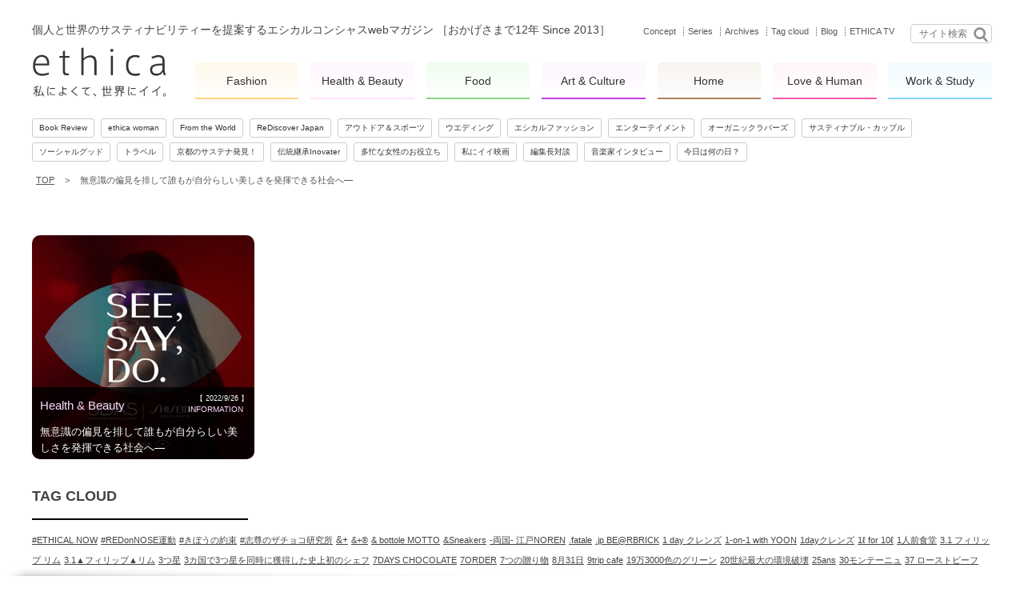

--- FILE ---
content_type: text/html; charset=utf-8
request_url: https://accounts.google.com/o/oauth2/postmessageRelay?parent=https%3A%2F%2Fwww.ethica.jp&jsh=m%3B%2F_%2Fscs%2Fabc-static%2F_%2Fjs%2Fk%3Dgapi.lb.en.2kN9-TZiXrM.O%2Fd%3D1%2Frs%3DAHpOoo_B4hu0FeWRuWHfxnZ3V0WubwN7Qw%2Fm%3D__features__
body_size: 163
content:
<!DOCTYPE html><html><head><title></title><meta http-equiv="content-type" content="text/html; charset=utf-8"><meta http-equiv="X-UA-Compatible" content="IE=edge"><meta name="viewport" content="width=device-width, initial-scale=1, minimum-scale=1, maximum-scale=1, user-scalable=0"><script src='https://ssl.gstatic.com/accounts/o/2580342461-postmessagerelay.js' nonce="gvToXFbivkO6ILQgKJTwKg"></script></head><body><script type="text/javascript" src="https://apis.google.com/js/rpc:shindig_random.js?onload=init" nonce="gvToXFbivkO6ILQgKJTwKg"></script></body></html>

--- FILE ---
content_type: application/javascript
request_url: https://www.ethica.jp/assets/js/libs/inobounce.js?v=6.1
body_size: 1362
content:
/*! iNoBounce - v0.1.0
* https://github.com/lazd/iNoBounce/
* Copyright (c) 2013 Larry Davis <lazdnet@gmail.com>; Licensed BSD */
(function(global) {
	// Stores the Y position where the touch started
	var startY = 0;

	// Store enabled status
	var enabled = false;

	var handleTouchmove = function(evt) {
		// Get the element that was scrolled upon
		var el = evt.target;

		// Check all parent elements for scrollability
		while (el !== document.body) {
			// Get some style properties
			var style = window.getComputedStyle(el);

			if (!style) {
				// If we've encountered an element we can't compute the style for, get out
				break;
			}

			// Ignore range input element
			if (el.nodeName === 'INPUT' && el.getAttribute('type') === 'range') {
				return;
			}

			var scrolling = style.getPropertyValue('-webkit-overflow-scrolling');
			var overflowY = style.getPropertyValue('overflow-y');
			var height = parseInt(style.getPropertyValue('height'), 10);

			// Determine if the element should scroll
			var isScrollable = scrolling === 'touch' && (overflowY === 'auto' || overflowY === 'scroll');
			var canScroll = el.scrollHeight > el.offsetHeight;

			if (isScrollable && canScroll) {
				// Get the current Y position of the touch
				var curY = evt.touches ? evt.touches[0].screenY : evt.screenY;

				// Determine if the user is trying to scroll past the top or bottom
				// In this case, the window will bounce, so we have to prevent scrolling completely
				var isAtTop = (startY <= curY && el.scrollTop === 0);
				var isAtBottom = (startY >= curY && el.scrollHeight - el.scrollTop === height);

				// Stop a bounce bug when at the bottom or top of the scrollable element
				if (isAtTop || isAtBottom) {
          console.log(isAtTop, isAtBottom);
					evt.preventDefault();
				}

				// No need to continue up the DOM, we've done our job
				return;
			}

			// Test the next parent
			el = el.parentNode;
		}

		// Stop the bouncing -- no parents are scrollable
		evt.preventDefault();
	};

	var handleTouchstart = function(evt) {
		// Store the first Y position of the touch
		startY = evt.touches ? evt.touches[0].screenY : evt.screenY;
	};

	var enable = function() {
		// Listen to a couple key touch events
		window.addEventListener('touchstart', handleTouchstart, false);
		window.addEventListener('touchmove', handleTouchmove, false);
		enabled = true;
	};

	var disable = function() {
		// Stop listening
		window.removeEventListener('touchstart', handleTouchstart, false);
		window.removeEventListener('touchmove', handleTouchmove, false);
		enabled = false;
	};

	var isEnabled = function() {
		return enabled;
	};

	// Enable by default if the browser supports -webkit-overflow-scrolling
	// Test this by setting the property with JavaScript on an element that exists in the DOM
	// Then, see if the property is reflected in the computed style
	var testDiv = document.createElement('div');
	document.documentElement.appendChild(testDiv);
	testDiv.style.WebkitOverflowScrolling = 'touch';
	var scrollSupport = 'getComputedStyle' in window && window.getComputedStyle(testDiv)['-webkit-overflow-scrolling'] === 'touch';
	document.documentElement.removeChild(testDiv);

	if (scrollSupport) {
		enable();
	}

	// A module to support enabling/disabling iNoBounce
	var iNoBounce = {
		enable: enable,
		disable: disable,
		isEnabled: isEnabled
	};

	if (typeof module !== 'undefined' && module.exports) {
		// Node.js Support
		module.exports = iNoBounce;
	}
	if (global.define && typeof global.define === 'function') {
		// AMD Support
		(function(define) {
			define('iNoBounce', [], function() { return iNoBounce; });
		}(global.define));
	}
	else {
		// Browser support
		global.iNoBounce = iNoBounce;
	}
}(window));
